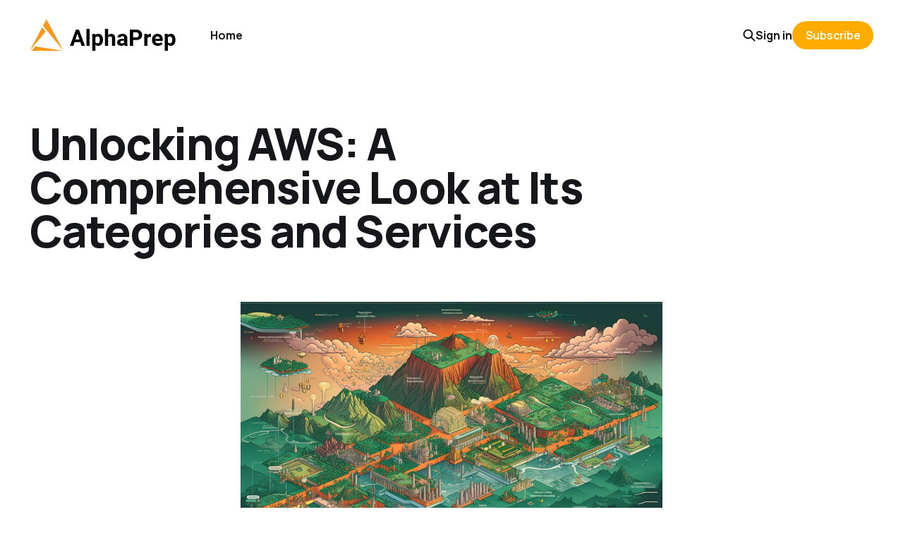

--- FILE ---
content_type: text/html; charset=utf-8
request_url: https://blog.alphaprep.net/unlocking-aws-a-comprehensive-look-at-its-categories-and-services/
body_size: 7649
content:
<!DOCTYPE html>
<html lang="en">

<head>
    <meta charset="utf-8">
    <meta name="viewport" content="width=device-width, initial-scale=1">
    <title>Unlocking AWS: A Comprehensive Look at Its Categories and Services</title>
    <link rel="stylesheet" href="/assets/built/screen.css?v=9819cbd8db">


    <style>
        :root {
            --background-color: #ffffff
        }
    </style>

    <script>
        /* The script for calculating the color contrast was taken from
        https://gomakethings.com/dynamically-changing-the-text-color-based-on-background-color-contrast-with-vanilla-js/ */
        var accentColor = getComputedStyle(document.documentElement).getPropertyValue('--background-color');
        accentColor = accentColor.trim().slice(1);
        var r = parseInt(accentColor.substr(0, 2), 16);
        var g = parseInt(accentColor.substr(2, 2), 16);
        var b = parseInt(accentColor.substr(4, 2), 16);
        var yiq = ((r * 299) + (g * 587) + (b * 114)) / 1000;
        var textColor = (yiq >= 128) ? 'dark' : 'light';

        document.documentElement.className = `has-${textColor}-text`;
    </script>

    <link rel="icon" href="https://blog.alphaprep.net/content/images/size/w256h256/2020/09/icon.png" type="image/png" />
    <link rel="canonical" href="https://blog.alphaprep.net/unlocking-aws-a-comprehensive-look-at-its-categories-and-services/" />
    <meta name="referrer" content="no-referrer-when-downgrade" />
    <link rel="amphtml" href="https://blog.alphaprep.net/unlocking-aws-a-comprehensive-look-at-its-categories-and-services/amp/" />
    
    <meta property="og:site_name" content="The Official AlphaPrep Blog" />
    <meta property="og:type" content="article" />
    <meta property="og:title" content="Decoding AWS: A Deep Dive into Its Services" />
    <meta property="og:description" content="Explore the vast landscape of Amazon Web Services, from computing to networking and databases. Understand the intricacies and benefits of each AWS service." />
    <meta property="og:url" content="https://blog.alphaprep.net/unlocking-aws-a-comprehensive-look-at-its-categories-and-services/" />
    <meta property="og:image" content="https://alphaprep-images.azureedge.net/blog-images/guyltownsend_Create_an_image_of_a_vast_intricate_landscape_repr_ccb8bf3e-08ed-4246-9db7-240a6c7a23bf.png" />
    <meta property="article:published_time" content="2023-12-22T07:45:10.000Z" />
    <meta property="article:modified_time" content="2023-12-22T07:45:10.000Z" />
    <meta property="article:publisher" content="https://www.facebook.com/AlphaPrep.net" />
    <meta name="twitter:card" content="summary_large_image" />
    <meta name="twitter:title" content="Decoding #AWS" />
    <meta name="twitter:description" content="A deep dive into AWS services, from computing to networking and databases. Understand this cloud platform better! #CloudComputing" />
    <meta name="twitter:url" content="https://blog.alphaprep.net/unlocking-aws-a-comprehensive-look-at-its-categories-and-services/" />
    <meta name="twitter:image" content="https://alphaprep-images.azureedge.net/blog-images/guyltownsend_Create_an_image_of_a_vast_intricate_landscape_repr_ccb8bf3e-08ed-4246-9db7-240a6c7a23bf.png" />
    <meta name="twitter:label1" content="Written by" />
    <meta name="twitter:data1" content="Ramez Dous" />
    <meta name="twitter:site" content="@alphaprepcisco" />
    <meta property="og:image:width" content="1456" />
    <meta property="og:image:height" content="816" />
    
    <script type="application/ld+json">
{
    "@context": "https://schema.org",
    "@type": "Article",
    "publisher": {
        "@type": "Organization",
        "name": "The Official AlphaPrep Blog",
        "url": "https://blog.alphaprep.net/",
        "logo": {
            "@type": "ImageObject",
            "url": "https://blog.alphaprep.net/content/images/2023/07/alphaprep-icon-dark_48x48.png",
            "width": 208,
            "height": 48
        }
    },
    "author": {
        "@type": "Person",
        "name": "Ramez Dous",
        "image": {
            "@type": "ImageObject",
            "url": "https://blog.alphaprep.net/content/images/2020/09/14.jpg",
            "width": 1969,
            "height": 1957
        },
        "url": "https://blog.alphaprep.net/author/ramez/",
        "sameAs": [
            "https://www.quora.com/profile/Ramez-Dous-1"
        ]
    },
    "headline": "Unlocking AWS: A Comprehensive Look at Its Categories and Services",
    "url": "https://blog.alphaprep.net/unlocking-aws-a-comprehensive-look-at-its-categories-and-services/",
    "datePublished": "2023-12-22T07:45:10.000Z",
    "dateModified": "2023-12-22T07:45:10.000Z",
    "image": {
        "@type": "ImageObject",
        "url": "https://alphaprep-images.azureedge.net/blog-images/guyltownsend_Create_an_image_of_a_vast_intricate_landscape_repr_ccb8bf3e-08ed-4246-9db7-240a6c7a23bf.png",
        "width": 1456,
        "height": 816
    },
    "description": "Au contraire to popular belief, cloud computing isn&#x27;t just a walk in the park—it&#x27;s a vast, eclectic, and intricate landscape that is continuously evolving, shaping up the future of digital businesses. And, speaking of cloud computing, Amazon Web Services (AWS)—the big gun in this landscape—surely needs no introduction. This fully-fledged cloud platform, caters for a wide array of services split into different categories such as computing, storage, networking, and databases services. Pull up a ch",
    "mainEntityOfPage": {
        "@type": "WebPage",
        "@id": "https://blog.alphaprep.net/"
    }
}
    </script>

    <meta name="generator" content="Ghost 5.34" />
    <link rel="alternate" type="application/rss+xml" title="The Official AlphaPrep Blog" href="https://blog.alphaprep.net/rss/" />
    <script defer src="https://cdn.jsdelivr.net/ghost/portal@~2.24/umd/portal.min.js" data-ghost="https://blog.alphaprep.net/" data-key="c22df9bbbdc0bb24093dbdd94d" data-api="https://blog.alphaprep.net/ghost/api/content/" crossorigin="anonymous"></script><style id="gh-members-styles">.gh-post-upgrade-cta-content,
.gh-post-upgrade-cta {
    display: flex;
    flex-direction: column;
    align-items: center;
    font-family: -apple-system, BlinkMacSystemFont, 'Segoe UI', Roboto, Oxygen, Ubuntu, Cantarell, 'Open Sans', 'Helvetica Neue', sans-serif;
    text-align: center;
    width: 100%;
    color: #ffffff;
    font-size: 16px;
}

.gh-post-upgrade-cta-content {
    border-radius: 8px;
    padding: 40px 4vw;
}

.gh-post-upgrade-cta h2 {
    color: #ffffff;
    font-size: 28px;
    letter-spacing: -0.2px;
    margin: 0;
    padding: 0;
}

.gh-post-upgrade-cta p {
    margin: 20px 0 0;
    padding: 0;
}

.gh-post-upgrade-cta small {
    font-size: 16px;
    letter-spacing: -0.2px;
}

.gh-post-upgrade-cta a {
    color: #ffffff;
    cursor: pointer;
    font-weight: 500;
    box-shadow: none;
    text-decoration: underline;
}

.gh-post-upgrade-cta a:hover {
    color: #ffffff;
    opacity: 0.8;
    box-shadow: none;
    text-decoration: underline;
}

.gh-post-upgrade-cta a.gh-btn {
    display: block;
    background: #ffffff;
    text-decoration: none;
    margin: 28px 0 0;
    padding: 8px 18px;
    border-radius: 4px;
    font-size: 16px;
    font-weight: 600;
}

.gh-post-upgrade-cta a.gh-btn:hover {
    opacity: 0.92;
}</style>
    <script defer src="https://cdn.jsdelivr.net/ghost/sodo-search@~1.1/umd/sodo-search.min.js" data-key="c22df9bbbdc0bb24093dbdd94d" data-styles="https://cdn.jsdelivr.net/ghost/sodo-search@~1.1/umd/main.css" data-sodo-search="https://blog.alphaprep.net/" crossorigin="anonymous"></script>
    <link href="https://blog.alphaprep.net/webmentions/receive/" rel="webmention" />
    <script defer src="/public/cards.min.js?v=9819cbd8db"></script>
    <link rel="stylesheet" type="text/css" href="/public/cards.min.css?v=9819cbd8db">
    <script defer src="/public/member-attribution.min.js?v=9819cbd8db"></script>
    <style>
    .gh-exam {
        display: -webkit-box;
        display: -ms-flexbox;
        display: flex;
        -webkit-box-pack: center;
        -ms-flex-pack: center;
        justify-content: center;
        background-color: #FAFAFA;
        padding-left: var(--gap);
        padding-right: var(--gap);
        padding-top: clamp(4.8rem, 4rem + 2.5vw, 8rem);
        padding-bottom: clamp(4.8rem, 4rem + 2.5vw, 8rem);
        text-align: center;
    }

    .gh-exam h2 {
        max-width: 670px;
    }

    .gh-exam-secondary {
        color: black !important;
        opacity: 0.5 !important;
        margin-bottom: 5rem !important;
    }
    
    .gh-exam .gh-card-title {
    	margin-left: auto;
        margin-right: auto;
        margin-bottom: 1rem;
    }

    .gh-article-image {
        -ms-grid-column: 4;
        -ms-grid-column-span: 6;
        grid-column: 4/span 6;
    }

    .gh-about {
        margin-bottom: 0px !important;
    }

    select.gh-take-exam-input {
        -webkit-text-size-adjust: 100%;
        -moz-tab-size: 4;
        -o-tab-size: 4;
        tab-size: 4;
        -webkit-font-smoothing: antialiased;
        -webkit-box-sizing: border-box;
        box-sizing: border-box;
        border-style: solid;
        font-family: inherit;
        font-weight: 500;
        margin: 0;
        text-transform: none;
        -webkit-appearance: none;
        -moz-appearance: none;
        appearance: none;
        background-color: #fff;
        border-color: #6b7280;
        background-image: url("data:image/svg+xml,%3csvg xmlns='http://www.w3.org/2000/svg' fill='none' viewBox='0 0 20 20'%3e%3cpath stroke='%236b7280' stroke-linecap='round' stroke-linejoin='round' stroke-width='1.5' d='M6 8l4 4 4-4'/%3e%3c/svg%3e");
        background-position: right 0.5rem center;
        background-repeat: no-repeat;
        background-size: 1.5em 1.5em;
        -webkit-print-color-adjust: exact;
        margin-top: 0.5rem;
        display: block;
        width: 100%;
        border-radius: 0.575rem;
        border-width: 0px;
        padding-top: 1.875rem;
        padding-bottom: 1.875rem;
        padding-left: 2.75rem;
        padding-right: 2.5rem;
        color: rgb(17, 24, 39);
        -webkit-box-shadow: rgb(255, 255, 255) 0px 0px 0px 0px inset, rgb(209, 213, 219) 0px 0px 0px 1px inset, rgba(0, 0, 0, 0) 0px 0px 0px 0px;
        box-shadow: rgb(255, 255, 255) 0px 0px 0px 0px inset, rgb(209, 213, 219) 0px 0px 0px 1px inset, rgba(0, 0, 0, 0) 0px 0px 0px 0px;
        font-size: 1.7rem;
        line-height: 1.6rem;
    }

    select.gh-take-exam-input:focus,
    select.gh-take-exam-input:focus-visible {
        outline-color: #F49B1D;
    }

    select.gh-take-exam-input option:not([disabled]) {
        font-weight: bold;
    }
</style><style>:root {--ghost-accent-color: #FFAB00;}</style>
</head>

<body class="post-template is-head-left-logo has-classic-feed">
<div class="gh-site">

    <header id="gh-head" class="gh-head gh-outer">
        <div class="gh-head-inner gh-inner">
            <div class="gh-head-brand">
                <div class="gh-head-brand-wrapper">
                    <a class="gh-head-logo" href="https://blog.alphaprep.net">
                            <img src="https://blog.alphaprep.net/content/images/2023/07/alphaprep-icon-dark_48x48.png" alt="The Official AlphaPrep Blog">
                    </a>
                </div>
                <button class="gh-search gh-icon-btn" data-ghost-search><svg width="20" height="20" viewBox="0 0 20 20" fill="none" xmlns="http://www.w3.org/2000/svg">
<path d="M17.5 17.5L12.5 12.5L17.5 17.5ZM14.1667 8.33333C14.1667 9.09938 14.0158 9.85792 13.7226 10.5657C13.4295 11.2734 12.9998 11.9164 12.4581 12.4581C11.9164 12.9998 11.2734 13.4295 10.5657 13.7226C9.85792 14.0158 9.09938 14.1667 8.33333 14.1667C7.56729 14.1667 6.80875 14.0158 6.10101 13.7226C5.39328 13.4295 4.75022 12.9998 4.20854 12.4581C3.66687 11.9164 3.23719 11.2734 2.94404 10.5657C2.65088 9.85792 2.5 9.09938 2.5 8.33333C2.5 6.78624 3.11458 5.30251 4.20854 4.20854C5.30251 3.11458 6.78624 2.5 8.33333 2.5C9.88043 2.5 11.3642 3.11458 12.4581 4.20854C13.5521 5.30251 14.1667 6.78624 14.1667 8.33333Z" stroke="currentColor" stroke-width="2" stroke-linecap="round" stroke-linejoin="round"/>
</svg>
</button>
                <button class="gh-burger"></button>
            </div>

            <nav class="gh-head-menu">
                <ul class="nav">
    <li class="nav-home"><a href="https://blog.alphaprep.net/">Home</a></li>
</ul>

            </nav>

            <div class="gh-head-actions">
                    <button class="gh-search gh-icon-btn" data-ghost-search><svg width="20" height="20" viewBox="0 0 20 20" fill="none" xmlns="http://www.w3.org/2000/svg">
<path d="M17.5 17.5L12.5 12.5L17.5 17.5ZM14.1667 8.33333C14.1667 9.09938 14.0158 9.85792 13.7226 10.5657C13.4295 11.2734 12.9998 11.9164 12.4581 12.4581C11.9164 12.9998 11.2734 13.4295 10.5657 13.7226C9.85792 14.0158 9.09938 14.1667 8.33333 14.1667C7.56729 14.1667 6.80875 14.0158 6.10101 13.7226C5.39328 13.4295 4.75022 12.9998 4.20854 12.4581C3.66687 11.9164 3.23719 11.2734 2.94404 10.5657C2.65088 9.85792 2.5 9.09938 2.5 8.33333C2.5 6.78624 3.11458 5.30251 4.20854 4.20854C5.30251 3.11458 6.78624 2.5 8.33333 2.5C9.88043 2.5 11.3642 3.11458 12.4581 4.20854C13.5521 5.30251 14.1667 6.78624 14.1667 8.33333Z" stroke="currentColor" stroke-width="2" stroke-linecap="round" stroke-linejoin="round"/>
</svg>
</button>
                    <div class="gh-head-members">
                                <a class="gh-head-link" href="#/portal/signin" data-portal="signin">Sign in</a>
                                <a class="gh-head-btn gh-btn gh-primary-btn" href="#/portal/signup" data-portal="signup">Subscribe</a>
                    </div>
            </div>
        </div>
    </header>

    
<main class="gh-main gh-outer">
    <div class="gh-inner">
            <article class="gh-article post">
                    <header class="gh-article-header gh-canvas">
                        <h1 class="gh-article-title">Unlocking AWS: A Comprehensive Look at Its Categories and Services</h1>
                            <figure class="gh-article-image">
        <img
            srcset="https://alphaprep-images.azureedge.net/blog-images/guyltownsend_Create_an_image_of_a_vast_intricate_landscape_repr_ccb8bf3e-08ed-4246-9db7-240a6c7a23bf.png 300w,
                    https://alphaprep-images.azureedge.net/blog-images/guyltownsend_Create_an_image_of_a_vast_intricate_landscape_repr_ccb8bf3e-08ed-4246-9db7-240a6c7a23bf.png 720w,
                    https://alphaprep-images.azureedge.net/blog-images/guyltownsend_Create_an_image_of_a_vast_intricate_landscape_repr_ccb8bf3e-08ed-4246-9db7-240a6c7a23bf.png 960w,
                    https://alphaprep-images.azureedge.net/blog-images/guyltownsend_Create_an_image_of_a_vast_intricate_landscape_repr_ccb8bf3e-08ed-4246-9db7-240a6c7a23bf.png 1200w,
                    https://alphaprep-images.azureedge.net/blog-images/guyltownsend_Create_an_image_of_a_vast_intricate_landscape_repr_ccb8bf3e-08ed-4246-9db7-240a6c7a23bf.png 2000w,
                    https://alphaprep-images.azureedge.net/blog-images/guyltownsend_Create_an_image_of_a_vast_intricate_landscape_repr_ccb8bf3e-08ed-4246-9db7-240a6c7a23bf.png"
            sizes="(max-width: 1200px) 100vw, 1200px"
            src="https://alphaprep-images.azureedge.net/blog-images/guyltownsend_Create_an_image_of_a_vast_intricate_landscape_repr_ccb8bf3e-08ed-4246-9db7-240a6c7a23bf.png"
            alt="Unlocking AWS: A Comprehensive Look at Its Categories and Services"
        >
    </figure>
                    </header>

                <section class="gh-content gh-canvas">
                    <p>Au contraire to popular belief, cloud computing isn't just a walk in the park—it's a vast, eclectic, and intricate landscape that is continuously evolving, shaping up the future of digital businesses. And, speaking of cloud computing, Amazon Web Services (AWS)—the big gun in this landscape—surely needs no introduction. This fully-fledged cloud platform, caters for a wide array of services split into different categories such as computing, storage, networking, and databases services. Pull up a chair, folks! Let’s embark on an exploration of these categories on AWS and their services to understand this behemoth better.</p><h2 id="aws-compute-services-the-heart-of-cloud-processing">AWS Compute Services: The Heart of Cloud Processing</h2><p>Starting the journey at the heart of the cloud environment, AWS compute services offer different solutions to meet your computational needs. Consider it as your corporate kitchen where all the processing, mixing, and baking happens. Some might say, "Well, isn't it just about AWS EC2?" Not exactly, dear reader. There’s a whole family of services catering to varied needs.</p><p>Services like AWS Lambda, which lets a developer off the hook by taking care of all the system administrative tasks, letting them focus solely on their code. Or, Amazon Elastic Container Service (ECS), a lifesaver for businesses looking to design and manage containerized applications without the fuss and hassle. Oh, and did I mention AWS Fargate? It lets you run containers without having to manage the underlying servers.</p><p>But wait, we're not done yet, folks! In this fast-paced, ever-changing world, we must embrace elasticity as our key strategy. As businesses scale and evolve, so do their computational needs. That's where Auto Scaling comes into play, adjusting resources on the fly to meet demand. On top of that, there are load balancers that help keep things running smoothly by distributing workloads evenly - much like the conductor of an orchestra!</p><h2 id="aws-storage-services-the-cloud%E2%80%99s-vault">AWS Storage Services: The Cloud’s Vault</h2><p>Stepping out of the compute services and into AWS's storage services, you'll find a treasure trove of options. Consider it as your virtual warehouse, capable of storing anything from a cute cat video to crucial corporate data. The crux of the matter is how you prefer to store your data. Indeed, the highly scalable and robust Amazon S3 is a popular choice among users. But, have you heard of Amazon EBS? It offers persistent block storage volumes for EC2 instances—yeah, it’s a bit technical—but just think of it as a reliable hard-drive for your cloud-based server!</p><p>Let's not forget the frugal S3 Glacier which stores rarely accessed data at a penny-pinching price. For those transferring huge amounts of data, AWS Snowball comes in handy—a physical storage device shipped by AWS to enable data transfer sans high-speed internet. Would you like a touch of elasticity in your storage? Well, Amazon EFS it is. It's a file storage service that grows and shrinks as per your needs. Last but not least is the AWS Storage Gateway, which acts as a bridge between your onsite environment and AWS’s storage infrastructure.</p><h2 id="aws-networking-services-the-veins-of-cloud-data-transfer">AWS Networking Services: The Veins of Cloud Data Transfer</h2><p>Diving deep into the AWS ecosystem, we stumble upon AWS networking services – the veins through which data flows across the AWS landscape. Here we got options galore for network management and architecture. The command center of this complex network is the Virtual Private Cloud (VPC), allowing you to isolate your resources within the AWS environment effectively.</p><p>There are security groups to protect against unauthorized access and then, there’s Amazon Route 53—your guide helping your users find their way to your application. For well-grounded network connections, we have VPN and AWS Direct Connect, connecting your network to AWS securely.</p><h2 id="aws-database-services-the-cloud%E2%80%99s-memory">AWS Database Services: The Cloud’s Memory</h2><p>If the computational services are the heart and storage services the vault, the database services are the brain of the AWS ecosystem. Here you can build, run, and manage databases like a pro! You may want to install databases on Amazon EC2, but then again, there are AWS managed databases. For relational databases, we have Amazon RDS, making administrative tasks like backups and patching a breeze.</p><p>Need a NoSQL solution? Amazon DynamoDB might tickle your fancy with its seamless scalability. And for those looking at data warehousing solutions, Amazon Redshift has got you covered.</p><h2 id="zooming-out-for-a-broader-perspective">Zooming Out for a Broader Perspective</h2><p>While AWS's features and services may initially seem daunting, don't let that intimidate you! According to a survey conducted in 2020, an astonishing 77% of businesses are already using AWS for their cloud needs. And guess what? A whopping 64% of these use more than one AWS service!</p><p>Proactively preparing for the AWS Certified Cloud Practitioner (CLF-C01) exam not just positions you for a bright cloud computing career but also empowers you to navigate through this digital cloud-forest. AlphaPrep.net with its comprehensive courses and practice exams, may just be your perfect partner in this journey.</p><p>As we've just seen, AWS isn't just about one thing. It's a powerhouse of services under different categories, each with its features and benefits. The trick to mastering AWS is to understand these offerings and knowing how to use them efficiently. So, let's not beat around the bush and start exploring!</p>
                    <aside class="gh-article-meta">
                        <div class="gh-article-meta-inner">
                                    <figure class="gh-author-image">
                                        <img src="https://blog.alphaprep.net/content/images/2020/09/14.jpg" alt="Ramez Dous">
                                    </figure>
                                <div class="gh-article-meta-wrapper">
                                <h4 class="gh-author-name">
                                    <a href="/author/ramez/">Ramez Dous</a>
                                </h4>
                            <time class="gh-article-date" datetime="2023-12-22">Dec 22, 2023</time></div>
                        </div>
                    </aside>
                </section>


                <footer class="gh-article-footer gh-canvas">
                    <nav class="gh-navigation">
                        <div class="gh-navigation-previous">
                                <a class="gh-navigation-link" href="/decoding-the-enigma-navigating-the-maze-of-spanning-tree-protocols-rstp-mst-for-the-ccnp-350-401-encor-exam/">← Previous</a>
                        </div>

                        <div class="gh-navigation-middle"></div>

                        <div class="gh-navigation-next">
                                <a class="gh-navigation-link" href="/peeking-behind-the-curtains-using-data-sources-to-unveil-security-blips/">Next →</a>
                        </div>
                    </nav>
                </footer>
            </article>
    </div>
</main>

    <footer class="gh-foot gh-outer">
        <div class="gh-foot-inner gh-inner">
            <nav class="gh-foot-menu">
                
            </nav>

            <div class="gh-copyright">
                    The Official AlphaPrep Blog © 2023
            </div>
        </div>
    </footer>

</div>

    <div class="pswp" tabindex="-1" role="dialog" aria-hidden="true">
    <div class="pswp__bg"></div>

    <div class="pswp__scroll-wrap">
        <div class="pswp__container">
            <div class="pswp__item"></div>
            <div class="pswp__item"></div>
            <div class="pswp__item"></div>
        </div>

        <div class="pswp__ui pswp__ui--hidden">
            <div class="pswp__top-bar">
                <div class="pswp__counter"></div>

                <button class="pswp__button pswp__button--close" title="Close (Esc)"></button>
                <button class="pswp__button pswp__button--share" title="Share"></button>
                <button class="pswp__button pswp__button--fs" title="Toggle fullscreen"></button>
                <button class="pswp__button pswp__button--zoom" title="Zoom in/out"></button>

                <div class="pswp__preloader">
                    <div class="pswp__preloader__icn">
                        <div class="pswp__preloader__cut">
                            <div class="pswp__preloader__donut"></div>
                        </div>
                    </div>
                </div>
            </div>

            <div class="pswp__share-modal pswp__share-modal--hidden pswp__single-tap">
                <div class="pswp__share-tooltip"></div>
            </div>

            <button class="pswp__button pswp__button--arrow--left" title="Previous (arrow left)"></button>
            <button class="pswp__button pswp__button--arrow--right" title="Next (arrow right)"></button>

            <div class="pswp__caption">
                <div class="pswp__caption__center"></div>
            </div>
        </div>
    </div>
</div>
<script src="/assets/built/main.min.js?v=9819cbd8db"></script>

<script type="application/javascript">
    (function () {
        if (document.location.pathname !== '/')
            document
                .getElementsByClassName('gh-head-logo')[0]
                .querySelector('img')
                .src = 'https://blog.alphaprep.net/content/images/2020/09/alphaprep-icon_48x48-3.png';
    })();
</script>
<script type="application/javascript">
    (function () {
        var takeExamSelect = document.getElementById('gh-take-exam-input-0f13f3qr');
        if(!takeExamSelect){
            return;
        }
        takeExamSelect.addEventListener('change', function () {
            var el = document.getElementById('gh-take-exam-input-0f13f3qr');
        
            if(!el){
                return;
            }
        
            var selectedValue = el.value;
        
            if(selectedValue === '' || selectedValue === null || selectedValue === undefined){
                return;
            }
        
            el.value = '';
            window.location.href = selectedValue;
        });
    })();
</script>

</body>

</html>


--- FILE ---
content_type: text/css; charset=UTF-8
request_url: https://blog.alphaprep.net/assets/built/screen.css?v=9819cbd8db
body_size: 8514
content:
:root{--color-primary-text:#333;--color-secondary-text:#999;--color-white:#fff;--color-lighter-gray:#f6f6f6;--color-light-gray:#e6e6e6;--color-mid-gray:#ccc;--color-dark-gray:#444;--color-darker-gray:#15171a;--color-black:#000;--font-sans:-apple-system,BlinkMacSystemFont,Segoe UI,Helvetica,Arial,sans-serif;--font-serif:Georgia,serif;--font-mono:Menlo,Consolas,Monaco,Liberation Mono,Lucida Console,monospace;--head-nav-gap:2.8rem;--h1-size:4.6rem;--gap:3.6rem}@media (max-width:767px){:root{--h1-size:3.2rem!important;--gap:2rem}}*,:after,:before{box-sizing:border-box}blockquote,body,dd,dl,figure,h1,h2,h3,h4,h5,h6,p{margin:0}ol[role=list],ul[role=list]{list-style:none}html:focus-within{scroll-behavior:smooth}body{line-height:1.5;min-height:100vh;text-rendering:optimizespeed}a:not([class]){-webkit-text-decoration-skip:ink;text-decoration-skip-ink:auto}img,picture{display:block;max-width:100%}button,input,select,textarea{font:inherit}@media (prefers-reduced-motion:reduce){html:focus-within{scroll-behavior:auto}*,:after,:before{animation-duration:.01ms!important;animation-iteration-count:1!important;scroll-behavior:auto!important;transition-duration:.01ms!important}}html{font-size:62.5%}body{-webkit-font-smoothing:antialiased;-moz-osx-font-smoothing:grayscale;background-color:var(--color-white);color:var(--color-primary-text);font-family:var(--font-sans);font-size:1.6rem;line-height:1.6}img{height:auto}a{color:var(--color-darker-gray);text-decoration:none}a:hover{opacity:.8}h1,h2,h3,h4,h5,h6{color:var(--color-darker-gray);letter-spacing:-.02em;line-height:1.15}h1{font-size:var(--h1-size)}h2{font-size:2.8rem}h3{font-size:2.4rem}h4{font-size:2.2rem}h5{font-size:2rem}h6{font-size:1.8rem}hr{background-color:var(--color-light-gray);border:0;height:1px;width:100%}blockquote:not([class]){border-left:4px solid var(--ghost-accent-color);padding-left:2rem}figcaption{color:var(--color-secondary-text);font-size:1.4rem;line-height:1.4;margin-top:1.6rem;text-align:center}.kg-width-full figcaption{padding:0 1.6rem}.gh-content figcaption a{color:var(--color-darker-gray);text-decoration:none}pre{-webkit-overflow-scrolling:touch;background-color:var(--color-lighter-gray);-webkit-hyphens:none;hyphens:none;line-height:1.5;overflow-x:scroll;padding:1.6rem 2.4rem;white-space:pre}code{font-family:var(--font-mono);font-size:15px}:not(pre)>code{background-color:var(--color-lighter-gray);border-radius:3px;color:var(--ghost-accent-color);padding:.4rem}iframe{border:0;display:block;overflow:hidden;width:100%}@media (max-width:767px){h2{font-size:2.4rem}h3{font-size:2.1rem}}.gh-site{display:flex;flex-direction:column;min-height:100vh}.gh-main{flex-grow:1;padding-bottom:8rem;padding-top:8rem}.gh-outer{padding-left:var(--gap);padding-right:var(--gap)}.gh-inner{margin:0 auto;max-width:var(--container-width,1200px)}.gh-canvas{display:grid;grid-template-columns:[full-start] minmax(var(--gap),auto) [wide-start] minmax(auto,calc((var(--container-width, 1200px) - var(--content-width, 720px))/2)) [main-start] min(var(--content-width,720px),calc(100% - var(--gap)*2)) [main-end] minmax(auto,calc((var(--container-width, 1200px) - var(--content-width, 720px))/2)) [wide-end] minmax(var(--gap),auto) [full-end]}.gh-canvas>*{grid-column:main-start/main-end}.kg-width-wide{grid-column:wide-start/wide-end}.kg-width-full{grid-column:full-start/full-end}.kg-width-full img{width:100%}@media (max-width:767px){#gh-main{padding-bottom:4.8rem;padding-top:4.8rem}}.gh-head{background-color:var(--color-white);height:100px}.gh-head-inner{align-items:center;-moz-column-gap:var(--head-nav-gap);column-gap:var(--head-nav-gap);display:grid;grid-auto-flow:row dense;grid-template-columns:1fr auto auto;height:100%}.gh-head-brand{line-height:1}.gh-head-brand-wrapper{align-items:center;display:flex}.gh-head-logo{font-size:2.4rem;font-weight:700;letter-spacing:-.02em;position:relative;white-space:nowrap}.gh-head-logo img{max-height:40px}.gh-head-logo img:nth-child(2){left:0;opacity:0;position:absolute;top:0}.gh-head-menu{display:flex}.gh-head .nav,.gh-head-menu{align-items:center;gap:var(--head-nav-gap)}.gh-head .nav{display:inline-flex;list-style:none;margin:0;padding:0;white-space:nowrap}.gh-head .nav-more-toggle{font-size:inherit;margin:0 -6px;position:relative;text-transform:inherit}.gh-head .nav-more-toggle svg{height:24px;width:24px}.gh-head-actions{align-items:center;display:flex;gap:var(--head-nav-gap);justify-content:flex-end}.gh-head-members{align-items:center;display:flex;gap:20px;white-space:nowrap}.gh-head-btn.gh-btn{font-size:inherit;font-weight:600}.gh-head-btn:not(.gh-btn){align-items:center;color:var(--ghost-accent-color);display:inline-flex}.gh-head-btn svg{height:1.3em;width:1.3em}.gh-search{margin-left:-6px;margin-right:-6px}.gh-search:hover{opacity:.9}.gh-head-brand .gh-search{margin-right:8px}@media (max-width:767px){.gh-head-members{flex-direction:column-reverse;gap:16px;width:100%}.gh-head-actions .gh-search{display:none}}@media (min-width:768px){.gh-head-brand .gh-search{display:none}body:not(.is-dropdown-loaded) .gh-head-menu .nav>li{opacity:0}}.is-head-left-logo .gh-head-inner{grid-template-columns:auto 1fr auto}@media (min-width:992px){.is-head-left-logo .gh-head-menu{margin-left:16px;margin-right:64px}}.is-head-middle-logo .gh-head-inner{grid-template-columns:1fr auto 1fr}.is-head-middle-logo .gh-head-brand{grid-column-start:2}.is-head-middle-logo .gh-head-actions{gap:28px}@media (min-width:992px){.is-head-middle-logo .gh-head-menu{margin-right:64px}}.is-head-stacked .gh-head{height:auto}.is-head-stacked .gh-head-inner{grid-template-columns:1fr auto 1fr}.is-head-stacked .gh-head-brand{display:flex;grid-column-start:2;grid-row-start:1;min-height:80px}@media (min-width:992px){.is-head-stacked .gh-head-inner{padding:0}.is-head-stacked .gh-head-brand{align-items:center;display:flex;height:80px}.is-head-stacked .gh-head-menu{grid-column:1/4;grid-row-start:2;height:56px;justify-content:center;margin:0 48px}.is-head-stacked .gh-head-menu:after,.is-head-stacked .gh-head-menu:before{background-color:var(--color-light-gray);content:"";height:1px;left:0;position:absolute;top:80px;width:100%}.is-head-stacked .gh-head-menu:after{top:136px}.is-head-stacked .gh-head-actions{grid-column:1/4;grid-row-start:1;justify-content:space-between}}.is-head-transparent .gh-head{background-color:transparent;left:0;position:absolute;right:0;z-index:90}.is-head-transparent .gh-head .nav>li a,.is-head-transparent .gh-head-description,.is-head-transparent .gh-head-link,.is-head-transparent .gh-head-logo,.is-head-transparent .gh-search,.is-head-transparent .gh-social,.is-head-transparent .nav-more-toggle{color:var(--color-white)}.is-head-transparent .gh-burger:after,.is-head-transparent .gh-burger:before{background-color:var(--color-white)}.is-head-transparent .gh-head-btn{background-color:#fff;color:#15171a}.is-head-transparent .gh-head-menu:after,.is-head-transparent .gh-head-menu:before{background-color:hsla(0,0%,100%,.2)}.is-head-dark:not(.is-head-transparent) .gh-head{background-color:var(--color-darker-gray)}.is-head-dark:not(.is-head-transparent) .gh-head .nav a,.is-head-dark:not(.is-head-transparent) .gh-head-description,.is-head-dark:not(.is-head-transparent) .gh-head-link,.is-head-dark:not(.is-head-transparent) .gh-head-logo,.is-head-dark:not(.is-head-transparent) .gh-search,.is-head-dark:not(.is-head-transparent) .gh-social,.is-head-dark:not(.is-head-transparent) .nav-more-toggle{color:var(--color-white)}.is-head-dark:not(.is-head-transparent) .gh-burger:after,.is-head-dark:not(.is-head-transparent) .gh-burger:before{background-color:var(--color-white)}.is-head-dark:not(.is-head-transparent) .gh-head-btn{background-color:#fff;color:#15171a}.is-head-dark:not(.is-head-transparent) .gh-head-menu:after,.is-head-dark:not(.is-head-transparent) .gh-head-menu:before{background-color:hsla(0,0%,100%,.2)}.is-head-brand:not(.is-head-transparent) .gh-head{background-color:var(--ghost-accent-color)}.is-head-brand:not(.is-head-transparent) .gh-head .nav a,.is-head-brand:not(.is-head-transparent) .gh-head-description,.is-head-brand:not(.is-head-transparent) .gh-head-link,.is-head-brand:not(.is-head-transparent) .gh-head-logo,.is-head-brand:not(.is-head-transparent) .gh-search,.is-head-brand:not(.is-head-transparent) .gh-social,.is-head-brand:not(.is-head-transparent) .nav-more-toggle{color:var(--color-white)}.is-head-brand:not(.is-head-transparent) .gh-burger:after,.is-head-brand:not(.is-head-transparent) .gh-burger:before{background-color:var(--color-white)}.is-head-brand:not(.is-head-transparent) .gh-head-btn{background-color:#fff;color:#15171a}.is-head-brand:not(.is-head-transparent) .gh-head-menu:after,.is-head-brand:not(.is-head-transparent) .gh-head-menu:before{background-color:hsla(0,0%,100%,.3)}.gh-dropdown{background-color:#fff;border-radius:5px;box-shadow:0 0 0 1px rgba(0,0,0,.04),0 7px 20px -5px rgba(0,0,0,.15);margin-top:24px;opacity:0;padding:12px 0;position:absolute;right:-16px;text-align:left;top:100%;transform:translate3d(0,6px,0);transition:opacity .3s,transform .2s;visibility:hidden;width:200px;z-index:90}.is-head-middle-logo .gh-dropdown{left:-24px;right:auto}.is-dropdown-mega .gh-dropdown{-moz-column-gap:40px;column-gap:40px;display:grid;grid-auto-flow:column;grid-template-columns:1fr 1fr;padding:20px 32px;width:auto}.is-dropdown-open .gh-dropdown{opacity:1;transform:translateY(0);visibility:visible}.gh-dropdown li a{color:#15171a!important;display:block;padding:6px 20px}.is-dropdown-mega .gh-dropdown li a{padding:8px 0}.gh-burger{-webkit-appearance:none;-moz-appearance:none;appearance:none;background-color:transparent;border:0;cursor:pointer;display:none;height:30px;margin-right:-3px;padding:0;position:relative;width:30px}.gh-burger:after,.gh-burger:before{background-color:var(--color-darker-gray);content:"";height:1px;left:3px;position:absolute;transition:all .2s cubic-bezier(.04,.04,.12,.96) .1008s;width:24px}.gh-burger:before{top:11px}.gh-burger:after{bottom:11px}.is-head-open .gh-burger:before{top:15px;transform:rotate(45deg)}.is-head-open .gh-burger:after{bottom:14px;transform:rotate(-45deg)}@media (max-width:767px){#gh-head{height:64px}#gh-head .gh-head-inner{gap:48px;grid-template-columns:1fr;grid-template-rows:auto 1fr auto}#gh-head .gh-head-brand{align-items:center;display:grid;grid-column-start:1;grid-template-columns:1fr auto auto;height:64px}#gh-head .gh-head-logo{font-size:2.2rem}.gh-burger{display:block}#gh-head .gh-head-actions,#gh-head .gh-head-menu{justify-content:center;opacity:0;position:fixed;visibility:hidden}#gh-head .gh-head-menu{transform:translateY(0);transition:none}#gh-head .nav{align-items:center;gap:20px;line-height:1.4}#gh-head .nav a{font-size:2.6rem;font-weight:600;text-transform:none}#gh-head .nav li{opacity:0;transform:translateY(-4px)}#gh-head .gh-head-actions{text-align:center}#gh-head :is(.gh-head-btn,.gh-head-link){opacity:0;transform:translateY(8px)}#gh-head .gh-head-btn{font-size:1.8rem;text-transform:none;width:100%}#gh-head .gh-head-btn:not(.gh-btn){font-size:2rem}#gh-main{transition:opacity .4s}.is-head-open #gh-head{-webkit-overflow-scrolling:touch;height:100%;inset:0;overflow-y:scroll;position:fixed;z-index:3999999}.is-head-open:not(.is-head-brand):not(.is-head-dark):not(.is-head-transparent) #gh-head{background-color:var(--color-white)}.is-head-open.is-head-transparent #gh-head,.is-head-open:is(.is-head-transparent,.is-head-brand) #gh-head .gh-head-actions{background-color:var(--ghost-accent-color)}.is-head-open.is-head-dark #gh-head,.is-head-open.is-head-dark #gh-head .gh-head-actions{background-color:var(--color-darker-gray)}.is-head-open #gh-head .gh-head-actions,.is-head-open #gh-head .gh-head-menu{opacity:1;position:static;visibility:visible}.is-head-open #gh-head .nav{display:flex;flex-direction:column}.is-head-open #gh-head .nav li{opacity:1;transform:translateY(0);transition:transform .2s,opacity .2s}.is-head-open #gh-head .gh-head-actions{align-items:center;background-color:var(--color-white);bottom:0;display:inline-flex;flex-direction:column;gap:12px;left:0;padding:var(--gap) 0 calc(var(--gap) + 8px);position:sticky;right:0}.is-head-open #gh-head :is(.gh-head-btn,.gh-head-link){opacity:1;transform:translateY(0);transition:transform .4s,opacity .4s;transition-delay:.2s}.is-head-open #gh-head .gh-head-link{transition-delay:.4s}.is-head-open #gh-main{opacity:0}}.gh-cover{min-height:var(--cover-height,50vh);padding-bottom:6.4rem;padding-top:6.4rem;position:relative}.gh-cover-image{height:100%;inset:0;-o-object-fit:cover;object-fit:cover;position:absolute;width:100%;z-index:-1}.has-serif-body .gh-cover-description,.has-serif-title .gh-cover-title{font-family:var(--font-serif)}.has-serif-title .gh-card-title{font-family:var(--font-serif);letter-spacing:-.01em}.has-serif-body .gh-card-excerpt{font-family:var(--font-serif)}.gh-card{word-break:break-word}.gh-article-tag{color:var(--ghost-accent-color)}.has-serif-title .gh-article-title{font-family:var(--font-serif);letter-spacing:-.01em}.gh-article-excerpt{color:var(--color-secondary-text);font-size:2.1rem;line-height:1.5;margin-top:2rem}.has-serif-body .gh-article-excerpt{font-family:var(--font-serif)}.gh-article-image{grid-column:wide-start/wide-end;margin-top:4rem}.gh-article-image img{width:100%}@media (max-width:767px){.gh-article-excerpt{font-size:1.9rem}.gh-article-image{margin-top:2.4rem}}.gh-content{font-size:var(--content-font-size,1.8rem);letter-spacing:var(--content-letter-spacing,0);margin-top:4rem}.gh-content>*+*{margin-bottom:0;margin-top:calc(1.6em*var(--content-spacing-multiplier, 1))}.gh-content>[id]{margin:0}.gh-content>.kg-card+[id]{margin-top:calc(2em*var(--content-spacing-multiplier, 1))!important}.has-serif-title .gh-content>[id]{font-family:var(--font-serif);letter-spacing:-.01em}.gh-content>[id]:not(:first-child){margin-top:calc(1.6em*var(--content-spacing-multiplier, 1))}.gh-content>[id]+*{margin-top:calc(.8em*var(--content-spacing-multiplier, 1))}.gh-content>blockquote,.gh-content>hr{position:relative}.gh-content>blockquote,.gh-content>blockquote+*,.gh-content>hr,.gh-content>hr+*{margin-top:calc(2.4em*var(--content-spacing-multiplier, 1))}.gh-content h2{font-size:1.6em}.gh-content h3{font-size:1.4em}.gh-content a{color:var(--ghost-accent-color);text-decoration:underline;word-break:break-word}.gh-content .kg-callout-card .kg-callout-text,.gh-content .kg-toggle-card .kg-toggle-content>ol,.gh-content .kg-toggle-card .kg-toggle-content>p,.gh-content .kg-toggle-card .kg-toggle-content>ul{font-size:.95em}.has-serif-body .gh-content .kg-callout-text,.has-serif-body .gh-content .kg-toggle-content>ol,.has-serif-body .gh-content .kg-toggle-content>p,.has-serif-body .gh-content .kg-toggle-content>ul,.has-serif-body .gh-content>blockquote,.has-serif-body .gh-content>dl,.has-serif-body .gh-content>ol,.has-serif-body .gh-content>p,.has-serif-body .gh-content>ul{font-family:var(--font-serif)}.gh-content dl,.gh-content ol,.gh-content ul{padding-left:2.8rem}.gh-content li+li{margin-top:.8rem}@media (max-width:767px){.gh-content{font-size:1.7rem;margin-top:3.2rem}}.gh-comments{margin-bottom:-24px;margin-top:64px}.gh-comments-header{align-items:center;display:flex;justify-content:space-between;margin-bottom:40px}.gh-comments .gh-comments-title{margin-bottom:28px}.gh-comments-header .gh-comments-title{margin-bottom:0}.gh-comments-count{color:var(--color-secondary-text)}.gh-cta-gradient{background:linear-gradient(180deg,hsla(0,0%,100%,0),var(--color-white));content:"";grid-column:full-start/full-end;height:160px;margin-bottom:4rem;margin-top:-16rem;position:relative}.gh-cta-gradient:first-child{display:none}.gh-cta{display:flex;flex-direction:column;margin-bottom:4rem;text-align:center}.gh-cta-title{font-size:2.2rem;letter-spacing:-.02em;margin-bottom:3.2rem}.gh-cta-actions{align-items:center;display:flex;flex-direction:column}.gh-cta-link{color:var(--color-secondary-text);cursor:pointer;font-size:1.4rem;margin-top:.8rem;text-decoration:none}.gh-cta-link:hover{color:var(--color-darker-gray)}@media (max-width:767px){.gh-cta-actions{-moz-column-gap:.8rem;column-gap:.8rem}}.gh-content .kg-card+:not(.kg-card):not([id]),.gh-content :not(.kg-card):not([id])+.kg-card{margin-top:calc(2em*var(--content-spacing-multiplier, 1))}.kg-image{margin-left:auto;margin-right:auto}.kg-embed-card{align-items:center;display:flex;flex-direction:column;width:100%}.kg-gallery-image,.kg-image[width][height]{cursor:pointer}.kg-gallery-image a:hover,.kg-image-card a:hover{opacity:1!important}.kg-card.kg-toggle-card .kg-toggle-heading-text{font-size:2rem;font-weight:700}.has-serif-title .kg-toggle-card .kg-toggle-heading-text{font-family:var(--font-serif)}.kg-callout-card.kg-card{border-radius:.25em}.kg-callout-card-accent a{text-decoration:underline}blockquote.kg-blockquote-alt{color:var(--color-secondary-text);font-style:normal;font-weight:400}.kg-card.kg-button-card .kg-btn{font-size:1em}.has-serif-body .kg-header-card h3.kg-header-card-subheader,.has-serif-title .kg-card.kg-header-card h2.kg-header-card-header{font-family:var(--font-serif)}.kg-bookmark-card .kg-bookmark-container{border-radius:.25em!important}.kg-bookmark-card .kg-bookmark-content{padding:1.15em}.kg-bookmark-card .kg-bookmark-title{font-size:.9em}.kg-bookmark-card .kg-bookmark-description{font-size:.8em;margin-top:.3em;max-height:none}.kg-bookmark-card .kg-bookmark-metadata{font-size:.8em}.kg-bookmark-card .kg-bookmark-thumbnail img{border-radius:0 .2em .2em 0}.pagination{display:grid;grid-template-columns:1fr auto 1fr;margin-top:6.4rem}.page-number{grid-column-start:2}.older-posts{text-align:right}.gh-navigation{align-items:center;-moz-column-gap:2.4rem;column-gap:2.4rem;display:grid;grid-template-columns:1fr auto 1fr}.gh-navigation>div{align-items:center;display:flex}.gh-navigation-next{justify-content:flex-end}.gh-navigation-link{align-items:center;display:inline-flex}.gh-navigation-link svg{height:16px;width:16px}.gh-navigation-previous svg{margin-right:.4rem}.gh-navigation-next svg{margin-left:.4rem}@media (max-width:767px){.gh-navigation-hide{display:none}}.gh-btn{align-items:center;background-color:var(--color-darker-gray);border:0;border-radius:100px;color:var(--color-white);cursor:pointer;display:inline-flex;font-size:1.6rem;font-weight:700;gap:.4em;justify-content:center;letter-spacing:inherit;line-height:1;padding:calc(.75em*var(--multiplier, 1)) calc(1.15em*var(--multiplier, 1))}.gh-btn:hover{opacity:.95}.gh-post-upgrade-cta .gh-btn{line-height:inherit}.gh-primary-btn{background-color:var(--ghost-accent-color)}.gh-outline-btn{background-color:transparent;border:1px solid var(--color-light-gray);color:var(--color-darker-gray);text-decoration:none}.gh-outline-btn:hover{border-color:var(--color-mid-gray);opacity:1}.gh-icon-btn{align-items:center;background-color:transparent;border:0;color:var(--darker-gray-color);cursor:pointer;display:inline-flex;height:30px;justify-content:center;outline:none;padding:0;width:30px}.gh-icon-btn svg{height:20px;width:20px}.gh-text-btn{align-items:center;background-color:transparent;border:0;color:var(--darker-gray-color);cursor:pointer;display:inline-flex;justify-content:center;letter-spacing:inherit;margin:0;outline:none;padding:0;will-change:opacity}.gh-text-btn:hover{opacity:.8}.gh-foot{color:var(--color-secondary-text);padding-bottom:8rem;padding-top:8rem;white-space:nowrap}.gh-foot-inner{display:grid;font-size:1.3rem;gap:40px;grid-template-columns:1fr auto 1fr}.gh-foot-menu .nav{align-items:center;display:inline-flex;flex-wrap:wrap;justify-content:center;list-style:none;margin:0;padding:0;row-gap:4px}.gh-foot-menu .nav li{align-items:center;display:flex}.gh-foot-menu .nav li+li:before{content:"•";font-size:.9rem;line-height:0;padding:0 1.2rem}.gh-powered-by{text-align:right}.gh-foot a{color:var(--color-secondary-text)}.gh-foot a:hover{color:var(--color-darker-gray);opacity:1}@media (max-width:767px){.gh-foot{padding-bottom:12rem;padding-top:6.4rem}.gh-foot-inner{grid-template-columns:1fr;text-align:center}.gh-foot-menu{margin-top:3.2rem}.gh-foot-menu .nav{flex-direction:column}.gh-foot-menu .nav li+li{margin-top:.4rem}.gh-foot-menu .nav li+li:before{display:none}.gh-powered-by{margin-top:3.2rem;text-align:center}}.pswp{-webkit-text-size-adjust:100%;-webkit-backface-visibility:hidden;backface-visibility:hidden;display:none;height:100%;left:0;outline:none;overflow:hidden;position:absolute;top:0;touch-action:none;width:100%;z-index:3999999}.pswp img{max-width:none}.pswp--animate_opacity{opacity:.001;transition:opacity 333ms cubic-bezier(.4,0,.22,1);will-change:opacity}.pswp--open{display:block}.pswp--zoom-allowed .pswp__img{cursor:zoom-in}.pswp--zoomed-in .pswp__img{cursor:grab}.pswp--dragging .pswp__img{cursor:grabbing}.pswp__bg{-webkit-backface-visibility:hidden;backface-visibility:hidden;background-color:rgba(0,0,0,.85);opacity:0;transform:translateZ(0);transition:opacity 333ms cubic-bezier(.4,0,.22,1);will-change:opacity}.pswp__bg,.pswp__scroll-wrap{height:100%;left:0;position:absolute;top:0;width:100%}.pswp__scroll-wrap{overflow:hidden}.pswp__container,.pswp__zoom-wrap{-webkit-backface-visibility:hidden;backface-visibility:hidden;bottom:0;left:0;position:absolute;right:0;top:0;touch-action:none}.pswp__container,.pswp__img{-webkit-tap-highlight-color:transparent;-webkit-touch-callout:none;-webkit-user-select:none;-moz-user-select:none;user-select:none}.pswp__zoom-wrap{position:absolute;transform-origin:left top;transition:transform 333ms cubic-bezier(.4,0,.22,1);width:100%}.pswp--animated-in .pswp__bg,.pswp--animated-in .pswp__zoom-wrap{transition:none}.pswp__item{bottom:0;overflow:hidden;right:0}.pswp__img,.pswp__item{left:0;position:absolute;top:0}.pswp__img{height:auto;width:auto}.pswp__img--placeholder{-webkit-backface-visibility:hidden;backface-visibility:hidden}.pswp__img--placeholder--blank{background:var(--color-black)}.pswp--ie .pswp__img{height:auto!important;left:0;top:0;width:100%!important}.pswp__error-msg{color:var(--color-secondary-text);font-size:14px;left:0;line-height:16px;margin-top:-8px;position:absolute;text-align:center;top:50%;width:100%}.pswp__error-msg a{color:var(--color-secondary-text);text-decoration:underline}.pswp__button{-webkit-appearance:none;-moz-appearance:none;appearance:none;background:none;border:0;box-shadow:none;cursor:pointer;display:block;float:right;height:44px;margin:0;overflow:visible;padding:0;position:relative;transition:opacity .2s;width:44px}.pswp__button:focus,.pswp__button:hover{opacity:1}.pswp__button:active{opacity:.9;outline:none}.pswp__button::-moz-focus-inner{border:0;padding:0}.pswp__ui--over-close .pswp__button--close{opacity:1}.pswp__button,.pswp__button--arrow--left:before,.pswp__button--arrow--right:before{background:url(../images/default-skin.png) 0 0 no-repeat;background-size:264px 88px;height:44px;width:44px}@media (-webkit-min-device-pixel-ratio:1.09375),(-webkit-min-device-pixel-ratio:1.1),(min-resolution:1.1dppx),(min-resolution:105dpi){.pswp--svg .pswp__button,.pswp--svg .pswp__button--arrow--left:before,.pswp--svg .pswp__button--arrow--right:before{background-image:url(../images/default-skin.svg)}.pswp--svg .pswp__button--arrow--left,.pswp--svg .pswp__button--arrow--right{background:none}}.pswp__button--close{background-position:0 -44px}.pswp__button--share{background-position:-44px -44px}.pswp__button--fs{display:none}.pswp--supports-fs .pswp__button--fs{display:block}.pswp--fs .pswp__button--fs{background-position:-44px 0}.pswp__button--zoom{background-position:-88px 0;display:none}.pswp--zoom-allowed .pswp__button--zoom{display:block}.pswp--zoomed-in .pswp__button--zoom{background-position:-132px 0}.pswp--touch .pswp__button--arrow--left,.pswp--touch .pswp__button--arrow--right{visibility:hidden}.pswp__button--arrow--left,.pswp__button--arrow--right{background:none;height:100px;margin-top:-50px;position:absolute;top:50%;width:70px}.pswp__button--arrow--left{left:0}.pswp__button--arrow--right{right:0}.pswp__button--arrow--left:before,.pswp__button--arrow--right:before{content:"";height:30px;position:absolute;top:35px;width:32px}.pswp__button--arrow--left:before{background-position:-138px -44px;left:6px}.pswp__button--arrow--right:before{background-position:-94px -44px;right:6px}.pswp__counter{color:var(--color-white);font-size:11px;font-weight:700;height:44px;left:0;line-height:44px;padding:0 15px;position:absolute;top:0;-webkit-user-select:none;-moz-user-select:none;user-select:none}.pswp__caption{bottom:0;left:0;min-height:44px;position:absolute;width:100%}.pswp__caption__center{color:var(--color-white);font-size:11px;line-height:1.6;margin:0 auto;max-width:420px;padding:25px 15px 30px;text-align:center}.pswp__caption__center .post-caption-title{font-size:15px;font-weight:500;margin-bottom:7px;text-transform:uppercase}.pswp__caption__center .post-caption-meta-item+.post-caption-meta-item:before{content:"\02022";padding:0 4px}.pswp__caption--empty{display:none}.pswp__caption--fake{visibility:hidden}.pswp__preloader{direction:ltr;height:44px;left:50%;margin-left:-22px;opacity:0;position:absolute;top:0;transition:opacity .25s ease-out;width:44px;will-change:opacity}.pswp__preloader__icn{height:20px;margin:12px;width:20px}.pswp__preloader--active{opacity:1}.pswp__preloader--active .pswp__preloader__icn{background:url(../images/preloader.gif) 0 0 no-repeat}.pswp--css_animation .pswp__preloader--active{opacity:1}.pswp--css_animation .pswp__preloader--active .pswp__preloader__icn{animation:clockwise .5s linear infinite}.pswp--css_animation .pswp__preloader--active .pswp__preloader__donut{animation:donut-rotate 1s cubic-bezier(.4,0,.22,1) infinite}.pswp--css_animation .pswp__preloader__icn{background:none;height:14px;left:15px;margin:0;opacity:.75;position:absolute;top:15px;width:14px}.pswp--css_animation .pswp__preloader__cut{height:14px;overflow:hidden;position:relative;width:7px}.pswp--css_animation .pswp__preloader__donut{background:none;border-bottom:2px solid transparent;border-left:2px solid transparent;border-radius:50%;border-right:2px solid var(--color-white);border-top:2px solid var(--color-white);box-sizing:border-box;height:14px;left:0;margin:0;position:absolute;top:0;width:14px}@media screen and (max-width:1024px){.pswp__preloader{float:right;left:auto;margin:0;position:relative;top:auto}}@keyframes clockwise{0%{transform:rotate(0deg)}to{transform:rotate(1turn)}}@keyframes donut-rotate{0%{transform:rotate(0)}50%{transform:rotate(-140deg)}to{transform:rotate(0)}}.pswp__ui{-webkit-font-smoothing:auto;opacity:1;visibility:visible;z-index:1550}.pswp__top-bar{height:44px;left:0;position:absolute;top:0;width:100%}.pswp--has_mouse .pswp__button--arrow--left,.pswp--has_mouse .pswp__button--arrow--right,.pswp__caption,.pswp__top-bar{-webkit-backface-visibility:hidden;backface-visibility:hidden;transition:opacity 333ms cubic-bezier(.4,0,.22,1);will-change:opacity}.pswp--has_mouse .pswp__button--arrow--left,.pswp--has_mouse .pswp__button--arrow--right{visibility:visible}.pswp__ui--idle .pswp__button--arrow--left,.pswp__ui--idle .pswp__button--arrow--right,.pswp__ui--idle .pswp__top-bar{opacity:0}.pswp__ui--hidden .pswp__button--arrow--left,.pswp__ui--hidden .pswp__button--arrow--right,.pswp__ui--hidden .pswp__caption,.pswp__ui--hidden .pswp__top-bar{opacity:.001}.pswp__ui--one-slide .pswp__button--arrow--left,.pswp__ui--one-slide .pswp__button--arrow--right,.pswp__ui--one-slide .pswp__counter{display:none}.pswp__element--disabled{display:none!important}.pswp--minimal--dark .pswp__top-bar{background:none}@font-face{font-family:Manrope;font-weight:100 1000;src:url(../fonts/Manrope[wght].woff2) format("woff2-variations")}@font-face{font-family:Libre Baskerville;font-style:normal;font-weight:400;src:local(""),url(../fonts/libre-baskerville-v14-latin-regular.woff2) format("woff2")}@font-face{font-family:Libre Baskerville;font-style:normal;font-weight:700;src:local(""),url(../fonts/libre-baskerville-v14-latin-700.woff2) format("woff2")}@font-face{font-family:Libre Baskerville;font-style:italic;font-weight:400;src:local(""),url(../fonts/libre-baskerville-v14-latin-italic.woff2) format("woff2")}@font-face{font-family:JetBrains Mono;font-style:normal;font-weight:400;src:local(""),url(../fonts/jetbrains-mono-v13-latin-regular.woff2) format("woff2")}@font-face{font-family:JetBrains Mono;font-style:normal;font-weight:700;src:local(""),url(../fonts/jetbrains-mono-v13-latin-700.woff2) format("woff2")}@font-face{font-family:JetBrains Mono;font-style:normal;font-weight:800;src:local(""),url(../fonts/jetbrains-mono-v13-latin-800.woff2) format("woff2")}@font-face{font-family:JetBrains Mono;font-style:italic;font-weight:400;src:local(""),url(../fonts/jetbrains-mono-v13-latin-italic.woff2) format("woff2")}@font-face{font-family:JetBrains Mono;font-style:italic;font-weight:700;src:local(""),url(../fonts/jetbrains-mono-v13-latin-700italic.woff2) format("woff2")}:root{--font-sans:Manrope,-apple-system,BlinkMacSystemFont,Segoe UI,Helvetica,Arial,sans-serif;--font-serif:Libre Baskerville,Georgia,Times,serif;--font-mono:JetBrains Mono,Menlo,Consolas,Monaco,Liberation Mono,Lucida Console,monospace;--color-primary-text:var(--color-darker-gray);--color-secondary-text-dark:rgba(0,0,0,.4);--color-secondary-text-light:hsla(0,0%,100%,.64);--color-secondary-text:var(--color-secondary-text-dark);--color-border:rgba(0,0,0,.08);--gap:clamp(24px,1.7032rem + 1.9355vw,48px);--head-nav-gap:32px;--container-width:1440px;--content-font-size:clamp(1.7rem,0.38vw + 1.4rem,2rem)}:root.has-light-text{--color-lighter-gray:rgba(0,0,0,.1);--color-darker-gray:#fff;--color-secondary-text:var(--color-secondary-text-light);--color-border:hsla(0,0%,100%,.2)}body{background-color:var(--background-color)}.gh-main{padding-top:clamp(4.8rem,4rem + 2.5vw,8rem)}figcaption{font-size:1.3rem;text-align:right}.kg-width-full figcaption{padding:0}hr{background-color:var(--color-border)}.gh-content h2{font-size:2.25em;letter-spacing:-.03em}.gh-content h3{font-size:1.6em}.gh-canvas{grid-template-columns:repeat(12,minmax(0,1fr))}.gh-canvas>*{grid-column:4/span 6}.gh-canvas>.kg-width-wide{grid-column:4/span 9}.gh-canvas>.kg-gallery-card.kg-width-wide,.gh-canvas>.kg-width-full{grid-column:1/span 12;position:relative;transform:translateZ(0);z-index:20}@media (max-width:991px){.gh-canvas>*{grid-column:3/span 8}.gh-canvas>.kg-width-wide{grid-column:3/span 10}}@media (max-width:767px){.gh-canvas>*{grid-column:2/span 10}.gh-canvas>.kg-width-wide{grid-column:1/span 12}}@media (max-width:480px){.gh-canvas>*{grid-column:1/span 12}}.gh-head{background-color:transparent;font-size:1.6rem}.gh-head-logo{font-weight:800}.gh-head-logo img{max-height:48px}.gh-head-link,.gh-head-menu{font-weight:700}.is-head-stacked .gh-head-menu:after,.is-head-stacked .gh-head-menu:before{background-color:var(--color-border)}.gh-head-menu a{color:inherit}@media (max-width:991px){.is-head-open:not(.is-head-brand):not(.is-head-dark):not(.is-head-transparent) #gh-head{background-color:var(--background-color)}}.gh-about{margin-bottom:40px}.gh-about-primary{font-size:clamp(3.2rem,2.4452rem + 2.0968vw,5.8rem);font-weight:800;line-height:1.2;max-width:1200px}.has-serif-font .gh-about-primary{font-family:var(--font-serif)}.has-mono-font .gh-about-primary{font-family:var(--font-mono)}.gh-about-primary a{text-decoration:underline}.gh-about-secondary{font-size:clamp(2.4rem,.54vw + 2.14rem,3rem);font-weight:500;letter-spacing:-.008em;max-width:840px}.has-serif-font .gh-about-secondary{font-family:var(--font-serif)}.has-mono-font .gh-about-secondary{font-family:var(--font-mono)}.gh-about-primary+.gh-about-secondary{font-size:clamp(2rem,.36vw + 1.83rem,2.4rem);font-weight:450;margin-top:20px;max-width:640px}.gh-about-secondary a{text-decoration:underline}.has-side-about .gh-about{margin-top:48px}.has-side-about .gh-about.no-image{margin-bottom:48px;margin-top:80px}.has-side-about .gh-about-inner{display:grid;gap:clamp(4rem,.0842rem + 3.9474vw,6.4rem);grid-template-columns:1fr 1fr}.has-side-about .gh-about.no-image .gh-about-inner{grid-template-columns:1fr}.has-side-about .gh-about-content-inner{position:sticky;top:40px}@media (max-width:840px){.has-side-about .gh-about-inner{display:flex;flex-direction:column-reverse;gap:64px}}.has-background-about .gh-about{position:relative}.has-background-about .gh-about:before{background-color:var(--color-black);content:"";inset:0;position:absolute;transition:opacity 1.5s ease}.has-background-about .gh-about.initialized:before{opacity:.4}.has-background-about .gh-about-inner{align-items:flex-end;display:flex;min-height:var(--about-height,100vh)}.has-background-about .gh-about-image{height:100%;inset:0;-o-object-fit:cover;object-fit:cover;position:absolute;width:100%;z-index:-1}.has-background-about .gh-about-content{align-items:flex-start;bottom:calc(var(--gap) + 24px);display:flex;flex-direction:column;margin-bottom:calc(var(--gap) + 24px);margin-top:200px;max-width:50%;position:sticky;text-align:left}.has-background-about .gh-about-primary{color:#fff}.has-background-about .gh-about-secondary{color:#fff;opacity:.7}.has-background-about .gh-subscribe-input{background-color:#fff;border:0;color:var(--color-secondary-text-dark)}@media (max-width:991px){.has-background-about .gh-about-content{max-width:none}}.has-typographic-about .gh-about{display:flex;min-height:calc(100vh - 110px);padding-bottom:64px;padding-top:64px}.has-typographic-about .gh-about-inner{display:flex;flex-direction:column;gap:48px;justify-content:flex-end;padding-bottom:clamp(2.4rem,2rem + 1.25vw,4rem);width:100%}.has-typographic-about .gh-about-image{border-radius:50%;height:128px;-o-object-fit:cover;object-fit:cover;width:128px}.has-typographic-about .gh-subscribe-input{margin-top:48px}.gh-card-link:hover{opacity:1}.gh-card-wrapper{display:flex;flex-direction:column;flex-grow:1;justify-content:center}.gh-card-title{font-weight:800}.has-serif-font .gh-card-title{font-family:var(--font-serif)}.has-mono-font .gh-card-title{font-family:var(--font-mono)}.gh-card-link:hover .gh-card-title{opacity:.8}.gh-card-meta{color:var(--color-secondary-text);flex-wrap:wrap;font-size:1.4rem;font-weight:500;margin-top:16px}.gh-card-meta,.gh-card-meta>*{align-items:center;display:flex;gap:8px}.gh-card-meta>*+:not(script):not(.gh-card-access):before{background-color:currentColor;border-radius:50%;content:"";height:2px;width:2px}.gh-card-access{background-color:var(--color-border);border-radius:40px;margin-left:4px;padding:0 10px 0 8px}.has-parallax-feed .gh-card-access{background-color:var(--color-white);color:var(--color-darker-gray)}.gh-card-access svg{margin-right:-5px}.has-classic-feed .gh-card.no-image{max-width:1200px}.has-classic-feed .gh-card+.gh-card{margin-top:clamp(4.8rem,4rem + 2.5vw,8rem)}.has-classic-feed .gh-card+.gh-card.no-image,.has-classic-feed .gh-card.no-image+.gh-card{margin-top:clamp(8rem,7.14vw + 4.57rem,16rem)}.has-classic-feed .gh-card-link{display:flex;flex-direction:row-reverse;gap:clamp(4rem,3rem + 3.125vw,8rem)}.has-classic-feed .gh-card-image{flex:1;position:relative}.has-classic-feed .gh-card-image:before{content:"";display:block;padding-bottom:56.25%}.has-classic-feed .no-image .gh-card-image{display:none}.has-classic-feed .gh-card-image img{height:100%;inset:0;-o-object-fit:cover;object-fit:cover;position:absolute;width:100%}.has-classic-feed .gh-card-wrapper{flex:1;flex-shrink:0;width:100%}.has-classic-feed .gh-card-title{font-size:clamp(3.2rem,2.7rem + 1.5625vw,5.2rem)}.has-classic-feed .kg-width-full .gh-card-title{font-size:clamp(3.2rem,2.4rem + 2.5vw,6.4rem)}@media (max-width:991px){.has-classic-feed .gh-card-link{flex-direction:column;gap:32px}}.has-typographic-feed.home-template .gh-main{padding-top:0}.has-typographic-feed .gh-card{margin-top:clamp(8rem,6rem + 6.25vw,16rem)}.has-typographic-feed .gh-card-title{font-size:clamp(3.2rem,2.4rem + 2.5vw,6.4rem);line-height:1.1;max-width:1200px}.has-typographic-feed .gh-card-excerpt{font-size:clamp(1.8rem,.27vw + 1.67rem,2.1rem);font-weight:450;letter-spacing:-.005em;line-height:1.5;margin-top:16px;max-width:920px}.has-serif-font.has-typographic-feed .gh-card-excerpt{font-family:var(--font-serif)}.has-mono-font.has-typographic-feed .gh-card-excerpt{font-family:var(--font-mono)}.has-typographic-feed .gh-card-meta{margin-top:16px}.has-parallax-feed .gh-card{display:flex;min-height:640px}.has-parallax-feed .gh-card.no-image{background-color:var(--tag-color,var(--color-darker-gray))}.has-parallax-feed .kg-width-full .gh-card{min-height:800px}.has-parallax-feed .gh-card+.gh-card{margin-top:80px}.has-parallax-feed .gh-card-link{display:flex;flex-grow:1;position:relative}.has-parallax-feed .gh-card:not(.no-image) .gh-card-link:before{background-color:#000;content:"";height:100%;opacity:.6;position:absolute;transition:opacity .4s;width:100%}.has-parallax-feed .gh-card:not(.no-image):hover .gh-card-link:before{opacity:.4}.has-parallax-feed .gh-card-image{height:100%;position:absolute;width:100%;z-index:-1}.has-parallax-feed .gh-card-wrapper{justify-content:flex-end;padding:64px 48px;position:relative}.has-parallax-feed .kg-width-full .gh-card-wrapper{padding:64px 48px}.has-parallax-feed :is(.gh-card-title,.gh-card-meta){color:#fff}.has-parallax-feed .gh-card-title{font-size:clamp(3.2rem,2.4rem + 2.5vw,6.4rem);line-height:1.1}.has-parallax-feed .gh-card:not(.no-image) .gh-card-link:hover .gh-card-title{opacity:1}.has-parallax-feed .kg-width-full .gh-card-title{font-size:6.4rem}.has-parallax-feed .gh-card-meta{margin-top:12px}.gh-article-meta{bottom:0;grid-row-start:1;margin:0!important;top:0;width:100%;z-index:10}.gh-article-meta-inner{display:flex;flex-direction:column;position:sticky;top:48px}.gh-article-meta .gh-author-image{height:72px;margin-bottom:16px;width:72px}.gh-article-meta .gh-author-name{font-size:1.9rem;letter-spacing:-.01em}.gh-article-meta .gh-author-name a{color:var(--color-darker-gray);text-decoration:none}.gh-article-date{color:var(--color-secondary-text);font-size:1.4rem;font-weight:480;margin-top:4px}.gh-article-tag{border:2px solid var(--color-border);border-radius:24px;color:var(--tag-color,var(--color-darker-gray))!important;font-size:1.5rem;font-weight:700;letter-spacing:-.01em;margin-top:20px;padding:2px 12px;text-decoration:none!important;width:-moz-fit-content;width:fit-content}.gh-content .gh-article-header{grid-column:4/span 9;grid-row-start:1;margin-bottom:clamp(4.8rem,1.43vw + 4.11rem,6.4rem);margin-top:0}.gh-article-title{font-size:clamp(4rem,2.86vw + 2.63rem,7.2rem);font-weight:800;grid-column:1/span 9;letter-spacing:-.03em;line-height:1}.page-template .no-image .gh-article-title{grid-column:4/span 6}.has-serif-font .gh-article-title{font-family:var(--font-serif)}.has-mono-font .gh-article-title{font-family:var(--font-mono)}.gh-article-excerpt{font-size:clamp(1.8rem,.54vw + 1.54rem,2.4rem);font-weight:500;grid-column:1/span 9;line-height:1.45;max-width:840px}.page-template .no-image .gh-article-excerpt{grid-column:4/span 6}.has-serif-font .gh-article-excerpt{font-family:var(--font-serif)}.has-mono-font .gh-article-excerpt{font-family:var(--font-mono)}.gh-article-excerpt .emoji{color:initial}.gh-article-image{grid-column:1/span 12}.gh-article-image,.gh-content{margin-top:clamp(4rem,3rem + 3.125vw,8rem)}.gh-content{--content-spacing-multiplier:1.5;line-height:1.7;position:relative}:is(.post-template,.page-template) .no-image .gh-content{margin-top:clamp(4rem,2.14vw + 2.97rem,6.4rem)}.gh-content>[id]{font-weight:800}.gh-content>:is(p,ul,ol){font-weight:480}.has-serif-font .gh-content>:is([id],p,ul,ol){font-family:var(--font-serif)}.has-mono-font .gh-content>:is([id],p,ul,ol){font-family:var(--font-mono)}.gh-article-footer{margin-top:clamp(6.4rem,3rem + 10.625vw,20rem)}@media (min-width:992px){.gh-article-meta{grid-column:1/span 3;position:absolute}}@media (max-width:991px){.gh-content>.gh-article-header,:is(.gh-article-title,.gh-article-excerpt){grid-column:1/span 10}.gh-article-meta{margin-bottom:32px!important}.no-image .gh-article-meta{grid-row-start:2}.gh-article-meta-inner{align-items:center;flex-direction:row}.gh-article-meta .gh-author-image{height:64px;margin-bottom:0;margin-right:12px;width:64px}.gh-article-meta-wrapper{flex-grow:1}.gh-article-tag{margin-top:0}}@media (max-width:767px){.gh-content>.gh-article-header,:is(.gh-article-title,.gh-article-excerpt){grid-column:1/span 12}.gh-content{font-size:var(--content-font-size)}}.gh-cta{background-color:var(--color-lighter-gray);grid-column:1/span 12!important;margin-top:clamp(8rem,7.14vw + 4.57rem,16rem);padding:clamp(8rem,10.71vw + 2.86rem,20rem) clamp(4.8rem,4.64vw + 2.57rem,10rem);position:relative;transform:translateZ(0);z-index:20}.gh-cta-title{font-size:clamp(3rem,.71vw + 2.66rem,3.8rem);font-weight:800;letter-spacing:-.03em;margin-bottom:24px}.has-serif-font .gh-cta-title{font-family:var(--font-serif)}.has-mono-font .gh-cta-title{font-family:var(--font-mono)}.gh-cta .gh-btn{font-size:1.8rem;height:48px;letter-spacing:-.005em;padding-left:24px;padding-right:24px}.gh-navigation{font-size:clamp(2rem,1.7rem + .9375vw,3.2rem);font-weight:800;grid-column:1/span 12;letter-spacing:-.02em}.has-serif-font .gh-navigation{font-family:var(--font-serif)}.has-mono-font .gh-navigation{font-family:var(--font-mono)}.gh-comments{margin-top:clamp(4.8rem,4.64vw + 2.57rem,10rem)}.gh-comments .gh-comments-title{font-weight:800;margin-bottom:48px}.has-serif-font .gh-comments-title{font-family:var(--font-serif)}.has-mono-font .gh-comments-title{font-family:var(--font-mono)}.gh-subscribe-input{align-items:center;background-color:var(--color-border);border-radius:72px;color:var(--color-secondary-text);cursor:pointer;display:flex;font-size:1.7rem;height:52px;justify-content:space-between;margin-top:40px;max-width:480px;padding:0 8px 0 24px;width:100%}.gh-subscribe-input .gh-btn{font-weight:700}:is(.tag-template,.author-template) .gh-article{margin-bottom:80px}.gh-author-image{border-radius:50%;height:96px;margin-bottom:24px;overflow:hidden;width:96px}.gh-author-image img{height:100%;-o-object-fit:cover;object-fit:cover;width:100%}.gh-author-meta{color:var(--color-secondary-text);font-size:1.8rem;margin-top:16px}.gh-author-location{margin-bottom:6px}.gh-author-social{align-items:center;display:flex;gap:12px}.gh-author-social-link{line-height:0}.gh-foot{padding-bottom:clamp(8rem,4.55vw + 6.18rem,12rem);padding-top:clamp(8rem,4.55vw + 6.18rem,12rem)}.gh-foot-inner{align-items:center;display:flex;flex-direction:column;gap:24px}.gh-foot-menu{font-size:1.6rem;font-weight:700}.gh-copyright{font-size:1.4rem}
/*# sourceMappingURL=screen.css.map */